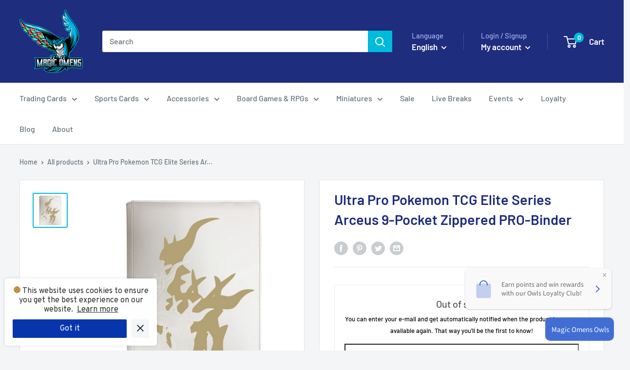

--- FILE ---
content_type: text/html; charset=UTF-8
request_url: https://zooomyapps.com/backinstock/ZooomyBackinStockjson.php?jsonCode=jQuery361042346420262082596_1768482993497&shop=magic-omens-your-tcg-accessories-store.myshopify.com&product_id=7948327321845&_=1768482993498
body_size: 417
content:
jQuery361042346420262082596_1768482993497({"shop":"magic-omens-your-tcg-accessories-store.myshopify.com","back_in_stock_text":"Notify Me","add_font_size":"20px","add_border_radius":"0px","add_border_width":"0px","add_border_color":"#000000","add_background_color":"#00BADB","add_font_color":"#FFFFFF","back_in_stock_width":"","main_heading":"Out of stock","sub_heading":"You can enter your e-mail and get automatically notified when the product becomes available again. That way you'll be the first to know!","main_heading_color":"#555555","main_heading_size":"20px","sub_heading_color":"#000000","sub_heading_size":"13px","admin_email":"","quantity":"2","notify_msg":"Thank you! We will notify you when the item will be back in stock.","notify_emsg":"Enter a valid email address.","user_added_css":"","ccss":null,"email_placeholder":"Your email","autoemail":"no","checkdata":0,"shop_token":"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","branding":"","tc_txt":"","znltxt":"I want to receive newsletter updates.","znlsignup":"no","lay":"lay_1","collectionpage":"no","double_opt_enable":"disable","double_opt_txt":"","maillist":"no","fae":"yes","coll_btn_text":"","coll_btn_font_size":"","coll_btn_border_width":"","coll_btn_border_radius":"","coll_btn_width":"","coll_btn_border_color":"#","coll_btn_bg_color":"#","coll_btn_font_color":"#"})


--- FILE ---
content_type: text/javascript; charset=utf-8
request_url: https://magicomens.com/products/ultra-pro-pokemon-elite-series-arceus-9-pocket-zippered-pro-binder.js
body_size: 1087
content:
{"id":7948327321845,"title":"Ultra Pro Pokemon TCG Elite Series Arceus 9-Pocket Zippered PRO-Binder","handle":"ultra-pro-pokemon-elite-series-arceus-9-pocket-zippered-pro-binder","description":"\u003ch2 data-mce-fragment=\"1\"\u003eArceus Illustrated Binder\u003cbr\u003e\n\u003c\/h2\u003e\n\u003cp data-mce-fragment=\"1\"\u003e\u003cspan style=\"font-weight: 400;\" data-mce-fragment=\"1\" data-mce-style=\"font-weight: 400;\"\u003e9-Pocket Zippered PRO-Binder\u003c\/span\u003e\u003cspan style=\"font-weight: 400;\" data-mce-fragment=\"1\" data-mce-style=\"font-weight: 400;\"\u003e features\u003cspan\u003e \u003c\/span\u003e\u003c\/span\u003e\u003cspan style=\"font-weight: 400;\" data-mce-fragment=\"1\" data-mce-style=\"font-weight: 400;\"\u003eArceus and is designed for collecting and organizing your favorite trading cards. After unzipping the binder, you will find twenty 9-pocket pages sized for standard trading cards in side-loading pockets, allowing you to \u003cstrong\u003estore up to 360 cards\u003c\/strong\u003e. \u003c\/span\u003e\u003cspan style=\"font-weight: 400;\" data-mce-fragment=\"1\" data-mce-style=\"font-weight: 400;\"\u003eThe pages feature a black backing, creating a separation between the front and back pockets as well as providing cards with a classic framed look.\u003c\/span\u003e\u003c\/p\u003e\n\u003cul data-mce-fragment=\"1\"\u003e\n\u003cli style=\"font-weight: 400;\" data-mce-fragment=\"1\" data-mce-style=\"font-weight: 400;\"\u003epadded leatherette cover with foil detailing and zipper closure \u003cbr\u003e\n\u003c\/li\u003e\n\u003cli style=\"font-weight: 400;\" data-mce-fragment=\"1\" data-mce-style=\"font-weight: 400;\"\u003e\u003cspan style=\"font-weight: 400;\" data-mce-fragment=\"1\" data-mce-style=\"font-weight: 400;\"\u003estores up to 360 sleeved cards in \u003cstrong\u003eside-loading pockets\u003c\/strong\u003e\u003c\/span\u003e\u003c\/li\u003e\n\u003cli style=\"font-weight: 400;\" data-mce-fragment=\"1\" data-mce-style=\"font-weight: 400;\"\u003e\u003cspan style=\"font-weight: 400;\" data-mce-fragment=\"1\" data-mce-style=\"font-weight: 400;\"\u003ezipper pull tab features the colorless energy symbol\u003c\/span\u003e\u003c\/li\u003e\n\u003c\/ul\u003e\n\u003ch2 data-mce-fragment=\"1\"\u003eExpand Your Card Collection\u003c\/h2\u003e\n\u003cp data-mce-fragment=\"1\"\u003eCheck out our other Pokemon TCG products we have in our store.\u003c\/p\u003e\n\u003cul class=\"list\" data-mce-fragment=\"1\"\u003e\n\u003cli data-mce-fragment=\"1\"\u003ecollect\u003cspan data-mce-fragment=\"1\"\u003e promo \u003c\/span\u003e\u003cstrong data-mce-fragment=\"1\"\u003ePikachu V\u003c\/strong\u003e\u003cspan data-mce-fragment=\"1\"\u003e \u003c\/span\u003eand \u003cstrong\u003eMimikyu \u003c\/strong\u003ein this\u003cspan data-mce-fragment=\"1\"\u003e \u003c\/span\u003e\u003ca title=\"Pokemon TCG Pikachu V Box (2022) | + Mimikyu Promo\" href=\"https:\/\/magicomens.com\/products\/pokemon-tcg-pikachu-v-box\" data-mce-fragment=\"1\" target=\"_blank\" data-mce-href=\"https:\/\/magicomens.com\/products\/pokemon-tcg-pikachu-v-box\"\u003eV box\u003c\/a\u003e\n\u003c\/li\u003e\n\u003cli data-mce-fragment=\"1\"\u003egrab an\u003cspan data-mce-fragment=\"1\"\u003e \u003c\/span\u003e\u003ca href=\"https:\/\/magicomens.com\/products\/pokemon-tcg-astral-radiance-3-pack-blister\" title=\"Pokemon TCG Astral Radiance 3-Pack Blister | Dialga VSTAR\" data-mce-fragment=\"1\" target=\"_blank\" data-mce-href=\"https:\/\/magicomens.com\/products\/pokemon-tcg-astral-radiance-3-pack-blister\"\u003eAstral Radiance 3-Pack Blister\u003c\/a\u003e\u003cspan data-mce-fragment=\"1\"\u003e \u003c\/span\u003eand choose \u003cstrong data-mce-fragment=\"1\"\u003eEevee\u003c\/strong\u003e\u003cspan data-mce-fragment=\"1\"\u003e \u003c\/span\u003eor\u003cspan data-mce-fragment=\"1\"\u003e \u003c\/span\u003e\u003cstrong data-mce-fragment=\"1\"\u003eSylveon\u003c\/strong\u003e\n\u003c\/li\u003e\n\u003cli data-mce-fragment=\"1\"\u003etry to catch some\u003cspan\u003e \u003c\/span\u003e\u003cstrong\u003eLugia\u003c\/strong\u003e\u003cspan\u003e \u003c\/span\u003ewith\u003cspan\u003e \u003c\/span\u003e\u003ca href=\"https:\/\/magicomens.com\/products\/pokemon-tcg-silver-tempest-sit-booster-pack-10-cards\" title=\"Pokemon TCG Silver Tempest Booster Pack | Lugia Vstar\" data-mce-href=\"https:\/\/magicomens.com\/products\/pokemon-tcg-silver-tempest-sit-booster-pack-10-cards\" target=\"_blank\"\u003eSilver Tempest Booster Packs\u003c\/a\u003e\u003cbr\u003e\n\u003c\/li\u003e\n\u003cli data-mce-fragment=\"1\"\u003eobtain a full art\u003cspan\u003e \u003c\/span\u003e\u003cstrong\u003eMewtwo V\u003c\/strong\u003e\u003cspan\u003e \u003c\/span\u003ein this \u003ca href=\"https:\/\/magicomens.com\/products\/pokemon-tcg-pokemon-go-elite-trainer-box-etb\" title=\"Pokemon TCG PoGo ETB | Mewtwo promo card and sleeves\" target=\"_blank\" data-mce-href=\"https:\/\/magicomens.com\/products\/pokemon-tcg-pokemon-go-elite-trainer-box-etb\"\u003eElite Trainer Box\u003c\/a\u003e\n\u003c\/li\u003e\n\u003c\/ul\u003e","published_at":"2022-11-26T14:25:53+01:00","created_at":"2022-11-26T14:24:08+01:00","vendor":"Magic Omens - TCG \u0026 Accessories store","type":"","tags":["out-of-stock"],"price":3200,"price_min":3200,"price_max":3200,"available":false,"price_varies":false,"compare_at_price":null,"compare_at_price_min":0,"compare_at_price_max":0,"compare_at_price_varies":false,"variants":[{"id":43493724258549,"title":"Default Title","option1":"Default Title","option2":null,"option3":null,"sku":"697794","requires_shipping":true,"taxable":true,"featured_image":null,"available":false,"name":"Ultra Pro Pokemon TCG Elite Series Arceus 9-Pocket Zippered PRO-Binder","public_title":null,"options":["Default Title"],"price":3200,"weight":0,"compare_at_price":null,"inventory_management":"shopify","barcode":"","requires_selling_plan":false,"selling_plan_allocations":[]}],"images":["\/\/cdn.shopify.com\/s\/files\/1\/0523\/5752\/9790\/products\/ultra-pro-binder-arceus-elite.webp?v=1669469100"],"featured_image":"\/\/cdn.shopify.com\/s\/files\/1\/0523\/5752\/9790\/products\/ultra-pro-binder-arceus-elite.webp?v=1669469100","options":[{"name":"Title","position":1,"values":["Default Title"]}],"url":"\/products\/ultra-pro-pokemon-elite-series-arceus-9-pocket-zippered-pro-binder","media":[{"alt":null,"id":31103228838133,"position":1,"preview_image":{"aspect_ratio":1.0,"height":800,"width":800,"src":"https:\/\/cdn.shopify.com\/s\/files\/1\/0523\/5752\/9790\/products\/ultra-pro-binder-arceus-elite.webp?v=1669469100"},"aspect_ratio":1.0,"height":800,"media_type":"image","src":"https:\/\/cdn.shopify.com\/s\/files\/1\/0523\/5752\/9790\/products\/ultra-pro-binder-arceus-elite.webp?v=1669469100","width":800}],"requires_selling_plan":false,"selling_plan_groups":[]}

--- FILE ---
content_type: text/javascript
request_url: https://magicomens.com/cdn/shop/t/11/assets/custom.js?v=90373254691674712701645257083
body_size: -565
content:
//# sourceMappingURL=/cdn/shop/t/11/assets/custom.js.map?v=90373254691674712701645257083
